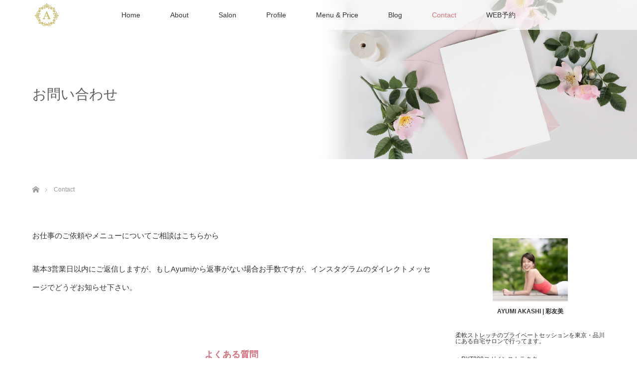

--- FILE ---
content_type: text/html; charset=UTF-8
request_url: https://ayumiakashi.com/contact/
body_size: 48148
content:
<!DOCTYPE html>
<html class="pc" dir="ltr" lang="ja" prefix="og: https://ogp.me/ns#">
<head>
<meta charset="UTF-8">
<!--[if IE]><meta http-equiv="X-UA-Compatible" content="IE=edge"><![endif]-->
<meta name="viewport" content="width=device-width">
<title>ご連絡先 | 東京・品川にある柔軟ストレッチ教室 | カラダサロンリーラ</title>
<meta name="description" content="お仕事のご依頼やメニューについてご相談はこちらから基本3営業日以内にご返信しますが、もしAyumiから返事がない場合お手数ですが、インスタグラムのダイレクトメッセージでどうぞお知らせ下さい。">
<link rel="pingback" href="https://ayumiakashi.com/wp/xmlrpc.php">

		<!-- All in One SEO 4.9.3 - aioseo.com -->
	<meta name="description" content="パフォーマンスやワークショップなどお仕事のご依頼やメニューについてご相談はこちらからお願いします。" />
	<meta name="robots" content="max-image-preview:large" />
	<link rel="canonical" href="https://ayumiakashi.com/contact/" />
	<meta name="generator" content="All in One SEO (AIOSEO) 4.9.3" />
		<meta property="og:locale" content="ja_JP" />
		<meta property="og:site_name" content="東京・品川にある柔軟ストレッチ教室 | カラダサロンリーラ | Just another WordPress site" />
		<meta property="og:type" content="article" />
		<meta property="og:title" content="ご連絡先 | 東京・品川にある柔軟ストレッチ教室 | カラダサロンリーラ" />
		<meta property="og:description" content="パフォーマンスやワークショップなどお仕事のご依頼やメニューについてご相談はこちらからお願いします。" />
		<meta property="og:url" content="https://ayumiakashi.com/contact/" />
		<meta property="article:published_time" content="2020-04-22T12:52:51+00:00" />
		<meta property="article:modified_time" content="2023-01-15T07:13:16+00:00" />
		<meta name="twitter:card" content="summary" />
		<meta name="twitter:title" content="ご連絡先 | 東京・品川にある柔軟ストレッチ教室 | カラダサロンリーラ" />
		<meta name="twitter:description" content="パフォーマンスやワークショップなどお仕事のご依頼やメニューについてご相談はこちらからお願いします。" />
		<script type="application/ld+json" class="aioseo-schema">
			{"@context":"https:\/\/schema.org","@graph":[{"@type":"BreadcrumbList","@id":"https:\/\/ayumiakashi.com\/contact\/#breadcrumblist","itemListElement":[{"@type":"ListItem","@id":"https:\/\/ayumiakashi.com#listItem","position":1,"name":"\u30db\u30fc\u30e0","item":"https:\/\/ayumiakashi.com","nextItem":{"@type":"ListItem","@id":"https:\/\/ayumiakashi.com\/contact\/#listItem","name":"Contact"}},{"@type":"ListItem","@id":"https:\/\/ayumiakashi.com\/contact\/#listItem","position":2,"name":"Contact","previousItem":{"@type":"ListItem","@id":"https:\/\/ayumiakashi.com#listItem","name":"\u30db\u30fc\u30e0"}}]},{"@type":"Organization","@id":"https:\/\/ayumiakashi.com\/#organization","name":"\u6771\u4eac\u30fb\u54c1\u5ddd\u306b\u3042\u308b\u67d4\u8edf\u30b9\u30c8\u30ec\u30c3\u30c1\u6559\u5ba4 | \u30ab\u30e9\u30c0\u30b5\u30ed\u30f3\u30ea\u30fc\u30e9","description":"Just another WordPress site","url":"https:\/\/ayumiakashi.com\/"},{"@type":"WebPage","@id":"https:\/\/ayumiakashi.com\/contact\/#webpage","url":"https:\/\/ayumiakashi.com\/contact\/","name":"\u3054\u9023\u7d61\u5148 | \u6771\u4eac\u30fb\u54c1\u5ddd\u306b\u3042\u308b\u67d4\u8edf\u30b9\u30c8\u30ec\u30c3\u30c1\u6559\u5ba4 | \u30ab\u30e9\u30c0\u30b5\u30ed\u30f3\u30ea\u30fc\u30e9","description":"\u30d1\u30d5\u30a9\u30fc\u30de\u30f3\u30b9\u3084\u30ef\u30fc\u30af\u30b7\u30e7\u30c3\u30d7\u306a\u3069\u304a\u4ed5\u4e8b\u306e\u3054\u4f9d\u983c\u3084\u30e1\u30cb\u30e5\u30fc\u306b\u3064\u3044\u3066\u3054\u76f8\u8ac7\u306f\u3053\u3061\u3089\u304b\u3089\u304a\u9858\u3044\u3057\u307e\u3059\u3002","inLanguage":"ja","isPartOf":{"@id":"https:\/\/ayumiakashi.com\/#website"},"breadcrumb":{"@id":"https:\/\/ayumiakashi.com\/contact\/#breadcrumblist"},"datePublished":"2020-04-22T21:52:51+09:00","dateModified":"2023-01-15T16:13:16+09:00"},{"@type":"WebSite","@id":"https:\/\/ayumiakashi.com\/#website","url":"https:\/\/ayumiakashi.com\/","name":"\u6771\u4eac\u30fb\u54c1\u5ddd\u306b\u3042\u308b\u67d4\u8edf\u30b9\u30c8\u30ec\u30c3\u30c1\u6559\u5ba4 | \u30ab\u30e9\u30c0\u30b5\u30ed\u30f3\u30ea\u30fc\u30e9","description":"Just another WordPress site","inLanguage":"ja","publisher":{"@id":"https:\/\/ayumiakashi.com\/#organization"}}]}
		</script>
		<!-- All in One SEO -->

<link rel="alternate" type="application/rss+xml" title="東京・品川にある柔軟ストレッチ教室 | カラダサロンリーラ &raquo; フィード" href="https://ayumiakashi.com/feed/" />
<link rel="alternate" type="application/rss+xml" title="東京・品川にある柔軟ストレッチ教室 | カラダサロンリーラ &raquo; コメントフィード" href="https://ayumiakashi.com/comments/feed/" />
<link rel="alternate" title="oEmbed (JSON)" type="application/json+oembed" href="https://ayumiakashi.com/wp-json/oembed/1.0/embed?url=https%3A%2F%2Fayumiakashi.com%2Fcontact%2F" />
<link rel="alternate" title="oEmbed (XML)" type="text/xml+oembed" href="https://ayumiakashi.com/wp-json/oembed/1.0/embed?url=https%3A%2F%2Fayumiakashi.com%2Fcontact%2F&#038;format=xml" />
<style id='wp-img-auto-sizes-contain-inline-css' type='text/css'>
img:is([sizes=auto i],[sizes^="auto," i]){contain-intrinsic-size:3000px 1500px}
/*# sourceURL=wp-img-auto-sizes-contain-inline-css */
</style>
<link rel='stylesheet' id='style-css' href='https://ayumiakashi.com/wp/wp-content/themes/lotus_tcd039/style.css?ver=2.1.1' type='text/css' media='all' />
<style id='wp-emoji-styles-inline-css' type='text/css'>

	img.wp-smiley, img.emoji {
		display: inline !important;
		border: none !important;
		box-shadow: none !important;
		height: 1em !important;
		width: 1em !important;
		margin: 0 0.07em !important;
		vertical-align: -0.1em !important;
		background: none !important;
		padding: 0 !important;
	}
/*# sourceURL=wp-emoji-styles-inline-css */
</style>
<style id='wp-block-library-inline-css' type='text/css'>
:root{--wp-block-synced-color:#7a00df;--wp-block-synced-color--rgb:122,0,223;--wp-bound-block-color:var(--wp-block-synced-color);--wp-editor-canvas-background:#ddd;--wp-admin-theme-color:#007cba;--wp-admin-theme-color--rgb:0,124,186;--wp-admin-theme-color-darker-10:#006ba1;--wp-admin-theme-color-darker-10--rgb:0,107,160.5;--wp-admin-theme-color-darker-20:#005a87;--wp-admin-theme-color-darker-20--rgb:0,90,135;--wp-admin-border-width-focus:2px}@media (min-resolution:192dpi){:root{--wp-admin-border-width-focus:1.5px}}.wp-element-button{cursor:pointer}:root .has-very-light-gray-background-color{background-color:#eee}:root .has-very-dark-gray-background-color{background-color:#313131}:root .has-very-light-gray-color{color:#eee}:root .has-very-dark-gray-color{color:#313131}:root .has-vivid-green-cyan-to-vivid-cyan-blue-gradient-background{background:linear-gradient(135deg,#00d084,#0693e3)}:root .has-purple-crush-gradient-background{background:linear-gradient(135deg,#34e2e4,#4721fb 50%,#ab1dfe)}:root .has-hazy-dawn-gradient-background{background:linear-gradient(135deg,#faaca8,#dad0ec)}:root .has-subdued-olive-gradient-background{background:linear-gradient(135deg,#fafae1,#67a671)}:root .has-atomic-cream-gradient-background{background:linear-gradient(135deg,#fdd79a,#004a59)}:root .has-nightshade-gradient-background{background:linear-gradient(135deg,#330968,#31cdcf)}:root .has-midnight-gradient-background{background:linear-gradient(135deg,#020381,#2874fc)}:root{--wp--preset--font-size--normal:16px;--wp--preset--font-size--huge:42px}.has-regular-font-size{font-size:1em}.has-larger-font-size{font-size:2.625em}.has-normal-font-size{font-size:var(--wp--preset--font-size--normal)}.has-huge-font-size{font-size:var(--wp--preset--font-size--huge)}.has-text-align-center{text-align:center}.has-text-align-left{text-align:left}.has-text-align-right{text-align:right}.has-fit-text{white-space:nowrap!important}#end-resizable-editor-section{display:none}.aligncenter{clear:both}.items-justified-left{justify-content:flex-start}.items-justified-center{justify-content:center}.items-justified-right{justify-content:flex-end}.items-justified-space-between{justify-content:space-between}.screen-reader-text{border:0;clip-path:inset(50%);height:1px;margin:-1px;overflow:hidden;padding:0;position:absolute;width:1px;word-wrap:normal!important}.screen-reader-text:focus{background-color:#ddd;clip-path:none;color:#444;display:block;font-size:1em;height:auto;left:5px;line-height:normal;padding:15px 23px 14px;text-decoration:none;top:5px;width:auto;z-index:100000}html :where(.has-border-color){border-style:solid}html :where([style*=border-top-color]){border-top-style:solid}html :where([style*=border-right-color]){border-right-style:solid}html :where([style*=border-bottom-color]){border-bottom-style:solid}html :where([style*=border-left-color]){border-left-style:solid}html :where([style*=border-width]){border-style:solid}html :where([style*=border-top-width]){border-top-style:solid}html :where([style*=border-right-width]){border-right-style:solid}html :where([style*=border-bottom-width]){border-bottom-style:solid}html :where([style*=border-left-width]){border-left-style:solid}html :where(img[class*=wp-image-]){height:auto;max-width:100%}:where(figure){margin:0 0 1em}html :where(.is-position-sticky){--wp-admin--admin-bar--position-offset:var(--wp-admin--admin-bar--height,0px)}@media screen and (max-width:600px){html :where(.is-position-sticky){--wp-admin--admin-bar--position-offset:0px}}

/*# sourceURL=wp-block-library-inline-css */
</style><style id='wp-block-heading-inline-css' type='text/css'>
h1:where(.wp-block-heading).has-background,h2:where(.wp-block-heading).has-background,h3:where(.wp-block-heading).has-background,h4:where(.wp-block-heading).has-background,h5:where(.wp-block-heading).has-background,h6:where(.wp-block-heading).has-background{padding:1.25em 2.375em}h1.has-text-align-left[style*=writing-mode]:where([style*=vertical-lr]),h1.has-text-align-right[style*=writing-mode]:where([style*=vertical-rl]),h2.has-text-align-left[style*=writing-mode]:where([style*=vertical-lr]),h2.has-text-align-right[style*=writing-mode]:where([style*=vertical-rl]),h3.has-text-align-left[style*=writing-mode]:where([style*=vertical-lr]),h3.has-text-align-right[style*=writing-mode]:where([style*=vertical-rl]),h4.has-text-align-left[style*=writing-mode]:where([style*=vertical-lr]),h4.has-text-align-right[style*=writing-mode]:where([style*=vertical-rl]),h5.has-text-align-left[style*=writing-mode]:where([style*=vertical-lr]),h5.has-text-align-right[style*=writing-mode]:where([style*=vertical-rl]),h6.has-text-align-left[style*=writing-mode]:where([style*=vertical-lr]),h6.has-text-align-right[style*=writing-mode]:where([style*=vertical-rl]){rotate:180deg}
/*# sourceURL=https://ayumiakashi.com/wp/wp-includes/blocks/heading/style.min.css */
</style>
<style id='wp-block-paragraph-inline-css' type='text/css'>
.is-small-text{font-size:.875em}.is-regular-text{font-size:1em}.is-large-text{font-size:2.25em}.is-larger-text{font-size:3em}.has-drop-cap:not(:focus):first-letter{float:left;font-size:8.4em;font-style:normal;font-weight:100;line-height:.68;margin:.05em .1em 0 0;text-transform:uppercase}body.rtl .has-drop-cap:not(:focus):first-letter{float:none;margin-left:.1em}p.has-drop-cap.has-background{overflow:hidden}:root :where(p.has-background){padding:1.25em 2.375em}:where(p.has-text-color:not(.has-link-color)) a{color:inherit}p.has-text-align-left[style*="writing-mode:vertical-lr"],p.has-text-align-right[style*="writing-mode:vertical-rl"]{rotate:180deg}
/*# sourceURL=https://ayumiakashi.com/wp/wp-includes/blocks/paragraph/style.min.css */
</style>
<style id='global-styles-inline-css' type='text/css'>
:root{--wp--preset--aspect-ratio--square: 1;--wp--preset--aspect-ratio--4-3: 4/3;--wp--preset--aspect-ratio--3-4: 3/4;--wp--preset--aspect-ratio--3-2: 3/2;--wp--preset--aspect-ratio--2-3: 2/3;--wp--preset--aspect-ratio--16-9: 16/9;--wp--preset--aspect-ratio--9-16: 9/16;--wp--preset--color--black: #000000;--wp--preset--color--cyan-bluish-gray: #abb8c3;--wp--preset--color--white: #ffffff;--wp--preset--color--pale-pink: #f78da7;--wp--preset--color--vivid-red: #cf2e2e;--wp--preset--color--luminous-vivid-orange: #ff6900;--wp--preset--color--luminous-vivid-amber: #fcb900;--wp--preset--color--light-green-cyan: #7bdcb5;--wp--preset--color--vivid-green-cyan: #00d084;--wp--preset--color--pale-cyan-blue: #8ed1fc;--wp--preset--color--vivid-cyan-blue: #0693e3;--wp--preset--color--vivid-purple: #9b51e0;--wp--preset--gradient--vivid-cyan-blue-to-vivid-purple: linear-gradient(135deg,rgb(6,147,227) 0%,rgb(155,81,224) 100%);--wp--preset--gradient--light-green-cyan-to-vivid-green-cyan: linear-gradient(135deg,rgb(122,220,180) 0%,rgb(0,208,130) 100%);--wp--preset--gradient--luminous-vivid-amber-to-luminous-vivid-orange: linear-gradient(135deg,rgb(252,185,0) 0%,rgb(255,105,0) 100%);--wp--preset--gradient--luminous-vivid-orange-to-vivid-red: linear-gradient(135deg,rgb(255,105,0) 0%,rgb(207,46,46) 100%);--wp--preset--gradient--very-light-gray-to-cyan-bluish-gray: linear-gradient(135deg,rgb(238,238,238) 0%,rgb(169,184,195) 100%);--wp--preset--gradient--cool-to-warm-spectrum: linear-gradient(135deg,rgb(74,234,220) 0%,rgb(151,120,209) 20%,rgb(207,42,186) 40%,rgb(238,44,130) 60%,rgb(251,105,98) 80%,rgb(254,248,76) 100%);--wp--preset--gradient--blush-light-purple: linear-gradient(135deg,rgb(255,206,236) 0%,rgb(152,150,240) 100%);--wp--preset--gradient--blush-bordeaux: linear-gradient(135deg,rgb(254,205,165) 0%,rgb(254,45,45) 50%,rgb(107,0,62) 100%);--wp--preset--gradient--luminous-dusk: linear-gradient(135deg,rgb(255,203,112) 0%,rgb(199,81,192) 50%,rgb(65,88,208) 100%);--wp--preset--gradient--pale-ocean: linear-gradient(135deg,rgb(255,245,203) 0%,rgb(182,227,212) 50%,rgb(51,167,181) 100%);--wp--preset--gradient--electric-grass: linear-gradient(135deg,rgb(202,248,128) 0%,rgb(113,206,126) 100%);--wp--preset--gradient--midnight: linear-gradient(135deg,rgb(2,3,129) 0%,rgb(40,116,252) 100%);--wp--preset--font-size--small: 13px;--wp--preset--font-size--medium: 20px;--wp--preset--font-size--large: 36px;--wp--preset--font-size--x-large: 42px;--wp--preset--spacing--20: 0.44rem;--wp--preset--spacing--30: 0.67rem;--wp--preset--spacing--40: 1rem;--wp--preset--spacing--50: 1.5rem;--wp--preset--spacing--60: 2.25rem;--wp--preset--spacing--70: 3.38rem;--wp--preset--spacing--80: 5.06rem;--wp--preset--shadow--natural: 6px 6px 9px rgba(0, 0, 0, 0.2);--wp--preset--shadow--deep: 12px 12px 50px rgba(0, 0, 0, 0.4);--wp--preset--shadow--sharp: 6px 6px 0px rgba(0, 0, 0, 0.2);--wp--preset--shadow--outlined: 6px 6px 0px -3px rgb(255, 255, 255), 6px 6px rgb(0, 0, 0);--wp--preset--shadow--crisp: 6px 6px 0px rgb(0, 0, 0);}:where(.is-layout-flex){gap: 0.5em;}:where(.is-layout-grid){gap: 0.5em;}body .is-layout-flex{display: flex;}.is-layout-flex{flex-wrap: wrap;align-items: center;}.is-layout-flex > :is(*, div){margin: 0;}body .is-layout-grid{display: grid;}.is-layout-grid > :is(*, div){margin: 0;}:where(.wp-block-columns.is-layout-flex){gap: 2em;}:where(.wp-block-columns.is-layout-grid){gap: 2em;}:where(.wp-block-post-template.is-layout-flex){gap: 1.25em;}:where(.wp-block-post-template.is-layout-grid){gap: 1.25em;}.has-black-color{color: var(--wp--preset--color--black) !important;}.has-cyan-bluish-gray-color{color: var(--wp--preset--color--cyan-bluish-gray) !important;}.has-white-color{color: var(--wp--preset--color--white) !important;}.has-pale-pink-color{color: var(--wp--preset--color--pale-pink) !important;}.has-vivid-red-color{color: var(--wp--preset--color--vivid-red) !important;}.has-luminous-vivid-orange-color{color: var(--wp--preset--color--luminous-vivid-orange) !important;}.has-luminous-vivid-amber-color{color: var(--wp--preset--color--luminous-vivid-amber) !important;}.has-light-green-cyan-color{color: var(--wp--preset--color--light-green-cyan) !important;}.has-vivid-green-cyan-color{color: var(--wp--preset--color--vivid-green-cyan) !important;}.has-pale-cyan-blue-color{color: var(--wp--preset--color--pale-cyan-blue) !important;}.has-vivid-cyan-blue-color{color: var(--wp--preset--color--vivid-cyan-blue) !important;}.has-vivid-purple-color{color: var(--wp--preset--color--vivid-purple) !important;}.has-black-background-color{background-color: var(--wp--preset--color--black) !important;}.has-cyan-bluish-gray-background-color{background-color: var(--wp--preset--color--cyan-bluish-gray) !important;}.has-white-background-color{background-color: var(--wp--preset--color--white) !important;}.has-pale-pink-background-color{background-color: var(--wp--preset--color--pale-pink) !important;}.has-vivid-red-background-color{background-color: var(--wp--preset--color--vivid-red) !important;}.has-luminous-vivid-orange-background-color{background-color: var(--wp--preset--color--luminous-vivid-orange) !important;}.has-luminous-vivid-amber-background-color{background-color: var(--wp--preset--color--luminous-vivid-amber) !important;}.has-light-green-cyan-background-color{background-color: var(--wp--preset--color--light-green-cyan) !important;}.has-vivid-green-cyan-background-color{background-color: var(--wp--preset--color--vivid-green-cyan) !important;}.has-pale-cyan-blue-background-color{background-color: var(--wp--preset--color--pale-cyan-blue) !important;}.has-vivid-cyan-blue-background-color{background-color: var(--wp--preset--color--vivid-cyan-blue) !important;}.has-vivid-purple-background-color{background-color: var(--wp--preset--color--vivid-purple) !important;}.has-black-border-color{border-color: var(--wp--preset--color--black) !important;}.has-cyan-bluish-gray-border-color{border-color: var(--wp--preset--color--cyan-bluish-gray) !important;}.has-white-border-color{border-color: var(--wp--preset--color--white) !important;}.has-pale-pink-border-color{border-color: var(--wp--preset--color--pale-pink) !important;}.has-vivid-red-border-color{border-color: var(--wp--preset--color--vivid-red) !important;}.has-luminous-vivid-orange-border-color{border-color: var(--wp--preset--color--luminous-vivid-orange) !important;}.has-luminous-vivid-amber-border-color{border-color: var(--wp--preset--color--luminous-vivid-amber) !important;}.has-light-green-cyan-border-color{border-color: var(--wp--preset--color--light-green-cyan) !important;}.has-vivid-green-cyan-border-color{border-color: var(--wp--preset--color--vivid-green-cyan) !important;}.has-pale-cyan-blue-border-color{border-color: var(--wp--preset--color--pale-cyan-blue) !important;}.has-vivid-cyan-blue-border-color{border-color: var(--wp--preset--color--vivid-cyan-blue) !important;}.has-vivid-purple-border-color{border-color: var(--wp--preset--color--vivid-purple) !important;}.has-vivid-cyan-blue-to-vivid-purple-gradient-background{background: var(--wp--preset--gradient--vivid-cyan-blue-to-vivid-purple) !important;}.has-light-green-cyan-to-vivid-green-cyan-gradient-background{background: var(--wp--preset--gradient--light-green-cyan-to-vivid-green-cyan) !important;}.has-luminous-vivid-amber-to-luminous-vivid-orange-gradient-background{background: var(--wp--preset--gradient--luminous-vivid-amber-to-luminous-vivid-orange) !important;}.has-luminous-vivid-orange-to-vivid-red-gradient-background{background: var(--wp--preset--gradient--luminous-vivid-orange-to-vivid-red) !important;}.has-very-light-gray-to-cyan-bluish-gray-gradient-background{background: var(--wp--preset--gradient--very-light-gray-to-cyan-bluish-gray) !important;}.has-cool-to-warm-spectrum-gradient-background{background: var(--wp--preset--gradient--cool-to-warm-spectrum) !important;}.has-blush-light-purple-gradient-background{background: var(--wp--preset--gradient--blush-light-purple) !important;}.has-blush-bordeaux-gradient-background{background: var(--wp--preset--gradient--blush-bordeaux) !important;}.has-luminous-dusk-gradient-background{background: var(--wp--preset--gradient--luminous-dusk) !important;}.has-pale-ocean-gradient-background{background: var(--wp--preset--gradient--pale-ocean) !important;}.has-electric-grass-gradient-background{background: var(--wp--preset--gradient--electric-grass) !important;}.has-midnight-gradient-background{background: var(--wp--preset--gradient--midnight) !important;}.has-small-font-size{font-size: var(--wp--preset--font-size--small) !important;}.has-medium-font-size{font-size: var(--wp--preset--font-size--medium) !important;}.has-large-font-size{font-size: var(--wp--preset--font-size--large) !important;}.has-x-large-font-size{font-size: var(--wp--preset--font-size--x-large) !important;}
/*# sourceURL=global-styles-inline-css */
</style>

<style id='classic-theme-styles-inline-css' type='text/css'>
/*! This file is auto-generated */
.wp-block-button__link{color:#fff;background-color:#32373c;border-radius:9999px;box-shadow:none;text-decoration:none;padding:calc(.667em + 2px) calc(1.333em + 2px);font-size:1.125em}.wp-block-file__button{background:#32373c;color:#fff;text-decoration:none}
/*# sourceURL=/wp-includes/css/classic-themes.min.css */
</style>
<script type="text/javascript" src="https://ayumiakashi.com/wp/wp-includes/js/jquery/jquery.min.js?ver=3.7.1" id="jquery-core-js"></script>
<script type="text/javascript" src="https://ayumiakashi.com/wp/wp-includes/js/jquery/jquery-migrate.min.js?ver=3.4.1" id="jquery-migrate-js"></script>
<link rel="https://api.w.org/" href="https://ayumiakashi.com/wp-json/" /><link rel="alternate" title="JSON" type="application/json" href="https://ayumiakashi.com/wp-json/wp/v2/pages/66" /><link rel='shortlink' href='https://ayumiakashi.com/?p=66' />

<link rel="stylesheet" media="screen and (max-width:770px)" href="https://ayumiakashi.com/wp/wp-content/themes/lotus_tcd039/responsive.css?ver=2.1.1">
<link rel="stylesheet" href="https://ayumiakashi.com/wp/wp-content/themes/lotus_tcd039/css/footer-bar.css?ver=2.1.1">

<script src="https://ayumiakashi.com/wp/wp-content/themes/lotus_tcd039/js/jquery.easing.1.3.js?ver=2.1.1"></script>
<script src="https://ayumiakashi.com/wp/wp-content/themes/lotus_tcd039/js/jscript.js?ver=2.1.1"></script>
<script src="https://ayumiakashi.com/wp/wp-content/themes/lotus_tcd039/js/functions.js?ver=2.1.1"></script>
<script src="https://ayumiakashi.com/wp/wp-content/themes/lotus_tcd039/js/comment.js?ver=2.1.1"></script>

<style type="text/css">
body, input, textarea { font-family: Verdana, "ヒラギノ角ゴ ProN W3", "Hiragino Kaku Gothic ProN", "メイリオ", Meiryo, sans-serif; }
.rich_font { font-weight:500; font-family: "Times New Roman" , "游明朝" , "Yu Mincho" , "游明朝体" , "YuMincho" , "ヒラギノ明朝 Pro W3" , "Hiragino Mincho Pro" , "HiraMinProN-W3" , "HGS明朝E" , "ＭＳ Ｐ明朝" , "MS PMincho" , serif; }

body { font-size:15px; }

.pc #header .logo { font-size:21px; }
.mobile #header .logo { font-size:16px; }
.pc #header .desc { font-size:12px; }
#footer_logo .logo { font-size:40px; }
#footer_logo .desc { font-size:12px; }
.pc #header #logo_text_fixed .logo { font-size:21px; }

.index_box_list .image img, #index_blog_list li .image img, #related_post li a.image img, .styled_post_list1 .image img, #recent_news .image img{
  -webkit-transition: all 0.35s ease-in-out; -moz-transition: all 0.35s ease-in-out; transition: all 0.35s ease-in-out;
  -webkit-transform: scale(1); -moz-transform: scale(1); -ms-transform: scale(1); -o-transform: scale(1); transform: scale(1);
  -webkit-backface-visibility:hidden; backface-visibility:hidden;
}
.index_box_list .image a:hover img, #index_blog_list li .image:hover img, #related_post li a.image:hover img, .styled_post_list1 .image:hover img, #recent_news .image:hover img{
 -webkit-transform: scale(1.2); -moz-transform: scale(1.2); -ms-transform: scale(1.2); -o-transform: scale(1.2); transform: scale(1.2);
}

.pc .home #header_top{ background:rgba(255,255,255,1) }
.pc .home #global_menu{ background:rgba(255,255,255,0.7) }
.pc .header_fix #header{ background:rgba(255,255,255,1) }
	.pc .not_home #header{ background:rgba(255,255,255,0.7) }
.pc .not_home.header_fix2 #header{ background:rgba(255,255,255,1) }
.pc #global_menu > ul > li > a{ color:#333333; }

.pc #index_content2 .catchphrase .headline { font-size:26px; }
.pc #index_content2 .catchphrase .desc { font-size:13px; }

#post_title { font-size:30px; }
.post_content { font-size:15px; }

a:hover, #comment_header ul li a:hover, .pc #global_menu > ul > li.active > a, .pc #global_menu li.current-menu-item > a, .pc #global_menu > ul > li > a:hover, #header_logo .logo a:hover, #bread_crumb li.home a:hover:before, #bread_crumb li a:hover,
 .footer_menu li:first-child a, .footer_menu li:only-child a, #previous_next_post a:hover, .color_headline
  { color:#D86F7C; }

.pc #global_menu ul ul a, #return_top a, .next_page_link a:hover, .page_navi a:hover, .collapse_category_list li a:hover .count, .index_archive_link a:hover, .slick-arrow:hover, #header_logo_index .link:hover,
 #previous_next_page a:hover, .page_navi p.back a:hover, .collapse_category_list li a:hover .count, .mobile #global_menu li a:hover,
  #wp-calendar td a:hover, #wp-calendar #prev a:hover, #wp-calendar #next a:hover, .widget_search #search-btn input:hover, .widget_search #searchsubmit:hover, .side_widget.google_search #searchsubmit:hover,
   #submit_comment:hover, #comment_header ul li a:hover, #comment_header ul li.comment_switch_active a, #comment_header #comment_closed p, #post_pagination a:hover, #post_pagination p, a.menu_button:hover, .mobile .footer_menu a:hover, .mobile #footer_menu_bottom li a:hover
    { background-color:#D86F7C; }

.pc #global_menu ul ul a:hover, #return_top a:hover
 { background-color:#BD5E68; }

.side_headline, #footer_address, #recent_news .headline, .page_navi span.current
 { background-color:#F2D2D0; }

#index_content1_top
 { background-color:#FFFFFF; }

#comment_textarea textarea:focus, #guest_info input:focus, #comment_header ul li a:hover, #comment_header ul li.comment_switch_active a, #comment_header #comment_closed p
 { border-color:#D86F7C; }

#comment_header ul li.comment_switch_active a:after, #comment_header #comment_closed p:after
 { border-color:#D86F7C transparent transparent transparent; }

.collapse_category_list li a:before
 { border-color: transparent transparent transparent #D86F7C; }


  #site_loader_spinner { border:4px solid rgba(216,111,124,0.2); border-top-color:#D86F7C; }

html.mobile #global_menu>ul>li:last-child a {
    background-color: #D86F7C;
}

html.mobile #global_menu>ul>li:last-child a:hover {
    background-color: #F2D2D0;
}
</style>


<script type="text/javascript">
jQuery(document).ready(function($){
  $('a').not('a[href^="#"], a[href^="tel"], [href^="javascript:void(0);"], a[target="_blank"]').click(function(){
    var pass = $(this).attr("href");
    $('body').fadeOut();
    setTimeout(function(){
      location.href = pass;
    },300);
    return false;
  });
});
</script>


<style type="text/css"></style>		<style type="text/css" id="wp-custom-css">
			
html.mobile
#global_menu
li:last-child a {background-color:#D86F7C}		</style>
		</head>
<body data-rsssl=1 id="body" class="wp-singular page-template-default page page-id-66 wp-theme-lotus_tcd039 not_home">

<div id="site_loader_overlay">
 <div id="site_loader_spinner"></div>
</div>

 <div id="header">
  <div id="header_top">
   <div id="header_logo">
    <div id="logo_image">
 <h1 class="logo">
  <a href="https://ayumiakashi.com/" title="東京・品川にある柔軟ストレッチ教室 | カラダサロンリーラ" data-label="東京・品川にある柔軟ストレッチ教室 | カラダサロンリーラ"><img class="h_logo" src="https://ayumiakashi.com/wp/wp-content/uploads/2020/05/0430lila_logo.png?1769441313" alt="東京・品川にある柔軟ストレッチ教室 | カラダサロンリーラ" title="東京・品川にある柔軟ストレッチ教室 | カラダサロンリーラ" /></a>
 </h1>
</div>
   </div>
  </div><!-- END #header_top -->
    <div id="header_bottom">
   <a href="#" class="menu_button"><span>menu</span></a>
   <div id="logo_image_fixed">
 <p class="logo"><a href="https://ayumiakashi.com/" title="東京・品川にある柔軟ストレッチ教室 | カラダサロンリーラ"><img class="s_logo" src="https://ayumiakashi.com/wp/wp-content/uploads/2020/04/5a55920398567e95c12bf3ed3f335928.png?1769441313" alt="東京・品川にある柔軟ストレッチ教室 | カラダサロンリーラ" title="東京・品川にある柔軟ストレッチ教室 | カラダサロンリーラ" /></a></p>
</div>
   <div id="global_menu">
    <ul id="menu-%e3%82%b0%e3%83%ad%e3%83%8a%e3%83%93%e6%a8%aa%e4%b8%80%e5%88%97" class="menu"><li id="menu-item-117" class="menu-item menu-item-type-post_type menu-item-object-page menu-item-home menu-item-117"><a href="https://ayumiakashi.com/">Home</a></li>
<li id="menu-item-72" class="menu-item menu-item-type-post_type menu-item-object-page menu-item-72"><a href="https://ayumiakashi.com/about/">About</a></li>
<li id="menu-item-77" class="menu-item menu-item-type-post_type menu-item-object-page menu-item-77"><a href="https://ayumiakashi.com/private-salon/">Salon</a></li>
<li id="menu-item-79" class="menu-item menu-item-type-post_type menu-item-object-page menu-item-79"><a href="https://ayumiakashi.com/profile/">Profile</a></li>
<li id="menu-item-106" class="menu-item menu-item-type-post_type menu-item-object-page menu-item-has-children menu-item-106"><a href="https://ayumiakashi.com/menu/">Menu &#038; Price</a>
<ul class="sub-menu">
	<li id="menu-item-84" class="menu-item menu-item-type-post_type menu-item-object-page menu-item-84"><a href="https://ayumiakashi.com/stretch/">柔軟トレーニング</a></li>
	<li id="menu-item-211" class="menu-item menu-item-type-post_type menu-item-object-page menu-item-211"><a href="https://ayumiakashi.com/online/">オンライン柔軟パーソナル</a></li>
	<li id="menu-item-70" class="menu-item menu-item-type-post_type menu-item-object-page menu-item-70"><a href="https://ayumiakashi.com/thaimassage/">タイ古式マッサージ施術</a></li>
	<li id="menu-item-789" class="menu-item menu-item-type-post_type menu-item-object-page menu-item-789"><a href="https://ayumiakashi.com/private-lesson/">タイ古式マッサージ プライベートレッスン</a></li>
	<li id="menu-item-81" class="menu-item menu-item-type-post_type menu-item-object-page menu-item-81"><a href="https://ayumiakashi.com/private-school/">タイ古式マッサージ セラピスト養成講座</a></li>
	<li id="menu-item-517" class="menu-item menu-item-type-post_type menu-item-object-page menu-item-517"><a href="https://ayumiakashi.com/yu-fai/">ユーファイ</a></li>
</ul>
</li>
<li id="menu-item-98" class="menu-item menu-item-type-post_type menu-item-object-page menu-item-98"><a href="https://ayumiakashi.com/blog%e4%b8%80%e8%a6%a7/">Blog</a></li>
<li id="menu-item-74" class="menu-item menu-item-type-post_type menu-item-object-page current-menu-item page_item page-item-66 current_page_item menu-item-74"><a href="https://ayumiakashi.com/contact/" aria-current="page">Contact</a></li>
<li id="menu-item-90" class="menu-item menu-item-type-post_type menu-item-object-page menu-item-90"><a href="https://ayumiakashi.com/reserve/">WEB予約</a></li>
</ul>   </div>
  </div><!-- END #header_bottom -->
   </div><!-- END #header -->

    
 <div id="main_contents" class="clearfix">

<div id="header_image">
 <div class="image"><img src="https://ayumiakashi.com/wp/wp-content/uploads/2023/01/con1.png" title="" alt="" /></div>
 <div class="caption" style="text-shadow:0px 0px 4px #FFFFFF; color:#5E5E5E; ">
  <h2 class="title rich_font" style="font-size:28px;">お問い合わせ</h2>
 </div>
</div>

<div id="bread_crumb">

<ul class="clearfix" itemscope itemtype="http://schema.org/BreadcrumbList">
 <li itemprop="itemListElement" itemscope itemtype="http://schema.org/ListItem" class="home"><a itemprop="item" href="https://ayumiakashi.com/"><span itemprop="name">ホーム</span></a><meta itemprop="position" content="1" /></li>

 <li itemprop="itemListElement" itemscope itemtype="http://schema.org/ListItem" class="last"><span itemprop="name">Contact</span><meta itemprop="position" content="2" /></li>

</ul>
</div>

<div id="main_col" class="clearfix">

  <div id="left_col">
 
 
 <div id="article">

  <div class="post_content clearfix">
   
<p>お仕事のご依頼やメニューについてご相談はこちらから</p>



<p>基本3営業日以内にご返信しますが、もしAyumiから返事がない場合お手数ですが、インスタグラムのダイレクトメッセージでどうぞお知らせ下さい。</p>



<p>&nbsp;</p>



<h4 class="has-text-align-center wp-block-heading"><span class="has-inline-color" style="color: #d86f7c;">よくある質問</span></h4>



<p>お問い合わせ頂く前に、<a class="aioseop-link" href="https://ayumiakashi.com/question/"><span class="has-inline-color has-vivid-cyan-blue-color">よくある質問</span></a>からご回答お探し頂くと素早く解決できます。</p>



<p>&nbsp;</p>



<h4 class="has-text-align-center wp-block-heading"><span class="has-inline-color" style="color: #d86f7c;">男性の方へ</span></h4>



<p>男性は紹介制とさせて頂きます。知人に紹介されたという方は、一度Ayumiへご相談ください。</p>



<p>&nbsp;</p>



<p><iframe src="//select-type.com/e/?id=g5Zit1MiM_4&amp;w_flg=1" width="330" height="600" frameborder="0"></iframe></p>
     </div>

 </div><!-- END #article -->

 
  </div><!-- END #left_col -->
 
  <div id="side_col">
  <div class="side_widget clearfix widget_text" id="text-4">
			<div class="textwidget"><p>&nbsp;</p>
<style type="text/css">
.box1 {<br />    padding: 0.5em 1em;<br />    margin: 2em 0;<br />    border: solid 1px #d3d3d3;<br />}<br />.box1 p {<br />    margin: 0;<br />    padding: 0;<br />}<br /></style>
<p>&nbsp;</p>
<div class="box1">
<div style="text-align: center;"><img loading="lazy" decoding="async" src="https://ayumiakashi.com/wp/wp-content/uploads/2020/05/about9-300x253.jpg" alt="" width="151" height="127" /></div>
<p>&nbsp;</p>
<div class="post_col post_col-3">
<h3 style="text-align: center;">AYUMI AKASHI | 彩友美</h3>
<p>&nbsp;<br />
</br><br />
柔軟ストレッチのプライベートセッションを東京・品川にある自宅サロンで行ってます。<br />
</br><br />
🔹RYT200ヨガインストラクター<br />
🔹均整術師<br />
🔹タイ政府認定タイ古式マッサージセラピスト(Lv2のディプロマ発行可能)<br />
🔹モンゴルにてコントーショントレーニング修了<br />
</br><br />
幼少期から新体操→上京→ホットヨガインストラクター→オーストラリアへ→モンゴルでコントーションのトレーニング終了→NPO法人リックメゾット認定講師プライベートサロン開業→2022年 タイ古式マッサージ世界大会 日本戦 インスピレーション部門ファイナリスト、 タイ古式マッサージ世界大会スイス戦 インスピレーション部門 準優勝<br />
</br><br />
&nbsp;</p>
<p><a class="pull-right" href="https://ayumiakashi.com/profile/">＞プロフィール詳細 <i class="fa fa-angle-right"></i></a></p>
<p><a href="https://ayumiakashi.com/menu/">＞柔軟ストレッチメニュー＆料金</a></p>
<p><a href="https://ayumiakashi.com/contact/">＞お問い合わせ</a></p>
</div>
<p>&nbsp;</p>
</div>
</div>
		</div>
<div class="side_widget clearfix widget_media_image" id="media_image-3">
<a href="https://www.instagram.com/ayumi_lila/"><img width="300" height="82" src="https://ayumiakashi.com/wp/wp-content/uploads/2023/01/IG-300x82.png" class="image wp-image-694  attachment-medium size-medium" alt="" style="max-width: 100%; height: auto;" decoding="async" loading="lazy" srcset="https://ayumiakashi.com/wp/wp-content/uploads/2023/01/IG-300x82.png 300w, https://ayumiakashi.com/wp/wp-content/uploads/2023/01/IG.png 550w" sizes="auto, (max-width: 300px) 100vw, 300px" /></a></div>
<div class="side_widget clearfix widget_media_image" id="media_image-4">
<a href="https://www.youtube.com/channel/UC-tHHAdDJRKwPjwSLAQGgDQ"><img width="300" height="82" src="https://ayumiakashi.com/wp/wp-content/uploads/2023/01/YT-300x82.png" class="image wp-image-698  attachment-medium size-medium" alt="" style="max-width: 100%; height: auto;" decoding="async" loading="lazy" srcset="https://ayumiakashi.com/wp/wp-content/uploads/2023/01/YT-300x82.png 300w, https://ayumiakashi.com/wp/wp-content/uploads/2023/01/YT.png 550w" sizes="auto, (max-width: 300px) 100vw, 300px" /></a></div>
<div class="side_widget clearfix widget_media_image" id="media_image-9">
<a href="https://ayumiakashi.com/voice/"><img width="300" height="76" src="https://ayumiakashi.com/wp/wp-content/uploads/2023/01/ea1dc86376aa072e51c59e1c924cc509-300x76.png" class="image wp-image-699  attachment-medium size-medium" alt="" style="max-width: 100%; height: auto;" decoding="async" loading="lazy" srcset="https://ayumiakashi.com/wp/wp-content/uploads/2023/01/ea1dc86376aa072e51c59e1c924cc509-300x76.png 300w, https://ayumiakashi.com/wp/wp-content/uploads/2023/01/ea1dc86376aa072e51c59e1c924cc509.png 590w" sizes="auto, (max-width: 300px) 100vw, 300px" /></a></div>
<div class="side_widget clearfix widget_media_image" id="media_image-10">
<a href="https://ayumiakashi.com/question/"><img width="300" height="76" src="https://ayumiakashi.com/wp/wp-content/uploads/2023/01/q3-300x76.png" class="image wp-image-697  attachment-medium size-medium" alt="" style="max-width: 100%; height: auto;" decoding="async" loading="lazy" srcset="https://ayumiakashi.com/wp/wp-content/uploads/2023/01/q3-300x76.png 300w, https://ayumiakashi.com/wp/wp-content/uploads/2023/01/q3.png 590w" sizes="auto, (max-width: 300px) 100vw, 300px" /></a></div>
 </div>
 
</div><!-- END #main_col -->



 </div><!-- END #main_contents -->

<div id="footer_wrapper">
 <div id="footer_top">
  <div id="footer_top_inner">

   <!-- footer logo -->
   <div id="footer_logo">
    <div class="logo_area">
 <p class="logo"><a href="https://ayumiakashi.com/" title="東京・品川にある柔軟ストレッチ教室 | カラダサロンリーラ"><img class="f_logo" src="https://ayumiakashi.com/wp/wp-content/uploads/2020/04/3721fa4668a3093ab0e89f13e6c578d3.png?1769441313" alt="東京・品川にある柔軟ストレッチ教室 | カラダサロンリーラ" title="東京・品川にある柔軟ストレッチ教室 | カラダサロンリーラ" /></a></p>
</div>
   </div>

   <!-- footer menu -->
      <div id="footer_menu" class="clearfix">
        <div id="footer-menu1" class="footer_menu clearfix">
     <ul id="menu-%e3%83%95%e3%83%83%e3%82%bf%e3%83%bc" class="menu"><li id="menu-item-129" class="menu-item menu-item-type-post_type menu-item-object-page menu-item-home menu-item-129"><a href="https://ayumiakashi.com/">Home</a></li>
<li id="menu-item-128" class="menu-item menu-item-type-post_type menu-item-object-page menu-item-128"><a href="https://ayumiakashi.com/about/">About</a></li>
<li id="menu-item-126" class="menu-item menu-item-type-post_type menu-item-object-page menu-item-126"><a href="https://ayumiakashi.com/private-salon/">Salon</a></li>
<li id="menu-item-125" class="menu-item menu-item-type-post_type menu-item-object-page menu-item-125"><a href="https://ayumiakashi.com/profile/">Profile</a></li>
</ul>    </div>
            <div id="footer-menu2" class="footer_menu clearfix">
     <ul id="menu-%e3%83%95%e3%83%83%e3%82%bf%e3%83%bc2" class="menu"><li id="menu-item-137" class="menu-item menu-item-type-post_type menu-item-object-page menu-item-137"><a href="https://ayumiakashi.com/menu/">メニュー</a></li>
<li id="menu-item-134" class="menu-item menu-item-type-post_type menu-item-object-page menu-item-134"><a href="https://ayumiakashi.com/stretch/">柔軟トレーニング</a></li>
<li id="menu-item-344" class="menu-item menu-item-type-post_type menu-item-object-page menu-item-344"><a href="https://ayumiakashi.com/online/">オンライン柔軟パーソナル</a></li>
<li id="menu-item-136" class="menu-item menu-item-type-post_type menu-item-object-page menu-item-136"><a href="https://ayumiakashi.com/thaimassage/">タイ古式マッサージ施術</a></li>
<li id="menu-item-798" class="menu-item menu-item-type-post_type menu-item-object-page menu-item-798"><a href="https://ayumiakashi.com/private-lesson/">タイ古式マッサージ プライベートレッスン</a></li>
<li id="menu-item-135" class="menu-item menu-item-type-post_type menu-item-object-page menu-item-135"><a href="https://ayumiakashi.com/private-school/">タイ古式マッサージ セラピスト養成講座</a></li>
<li id="menu-item-524" class="menu-item menu-item-type-post_type menu-item-object-page menu-item-524"><a href="https://ayumiakashi.com/yu-fai/">ユーファイ</a></li>
</ul>    </div>
            <div id="footer-menu3" class="footer_menu clearfix">
     <ul id="menu-%e3%83%95%e3%83%83%e3%82%bf%e3%83%bc4" class="menu"><li id="menu-item-139" class="menu-item menu-item-type-post_type menu-item-object-page menu-item-139"><a href="https://ayumiakashi.com/reserve/">WEB予約</a></li>
<li id="menu-item-319" class="menu-item menu-item-type-post_type menu-item-object-page menu-item-319"><a href="https://ayumiakashi.com/voice/">みんなの声</a></li>
<li id="menu-item-375" class="menu-item menu-item-type-post_type menu-item-object-page menu-item-375"><a href="https://ayumiakashi.com/question/">よくある質問</a></li>
<li id="menu-item-140" class="menu-item menu-item-type-post_type menu-item-object-page current-menu-item page_item page-item-66 current_page_item menu-item-140"><a href="https://ayumiakashi.com/contact/" aria-current="page">Contact</a></li>
</ul>    </div>
                   </div>
   

  </div><!-- END #footer_top_inner -->
 </div><!-- END #footer_top -->

    <p id="footer_address"><span class="mr10">KARADA salon Lila　- カラダサロンリーラ -</span>東京都品川区<span class="ml10"></span></p>
   
 <div id="footer_bottom">
  <div id="footer_bottom_inner" class="clearfix">
   <!-- social button -->
      <ul class="clearfix" id="footer_social_link">
            <li class="facebook"><a class="target_blank" href="https://www.facebook.com/ayumi1203">Facebook</a></li>
            <li class="insta"><a class="target_blank" href="https://www.instagram.com/ayumi_lila/">Instagram</a></li>
                        <li class="rss"><a class="target_blank" href="https://ayumiakashi.com/feed/">RSS</a></li>
       </ul>
      <p id="copyright">Copyright &copy;&nbsp; <a href="https://ayumiakashi.com/">東京・品川にある柔軟ストレッチ教室 | カラダサロンリーラ</a></p>

  </div><!-- END #footer_bottom_inner -->
 </div><!-- END #footer_bottom -->
</div><!-- /footer_wrapper -->


 <div id="return_top">
  <a href="#body"><span>PAGE TOP</span></a>
 </div>


 <script>

 jQuery(window).bind("unload",function(){});

 jQuery(document).ready(function($){

  function after_load() {
   $('#site_loader_spinner').delay(300).addClass('fade_out');
   $('#site_loader_overlay').delay(600).addClass('fade_out');
   $('#site_loader_spinner').delay(600).fadeOut(100);
   $('#site_loader_overlay').delay(900).fadeOut(100);
        }


  $(window).load(function () {
    after_load();
  });
 
  $(function(){
    setTimeout(function(){
      if( $('#site_loader_overlay').is(':visible') ) {
        after_load();
      }
    }, 3000);
  });

 });
 </script>

 

<script type="speculationrules">
{"prefetch":[{"source":"document","where":{"and":[{"href_matches":"/*"},{"not":{"href_matches":["/wp/wp-*.php","/wp/wp-admin/*","/wp/wp-content/uploads/*","/wp/wp-content/*","/wp/wp-content/plugins/*","/wp/wp-content/themes/lotus_tcd039/*","/*\\?(.+)"]}},{"not":{"selector_matches":"a[rel~=\"nofollow\"]"}},{"not":{"selector_matches":".no-prefetch, .no-prefetch a"}}]},"eagerness":"conservative"}]}
</script>
<script type="text/javascript" src="https://ayumiakashi.com/wp/wp-includes/js/comment-reply.min.js?ver=6.9" id="comment-reply-js" async="async" data-wp-strategy="async" fetchpriority="low"></script>
<script id="wp-emoji-settings" type="application/json">
{"baseUrl":"https://s.w.org/images/core/emoji/17.0.2/72x72/","ext":".png","svgUrl":"https://s.w.org/images/core/emoji/17.0.2/svg/","svgExt":".svg","source":{"concatemoji":"https://ayumiakashi.com/wp/wp-includes/js/wp-emoji-release.min.js?ver=6.9"}}
</script>
<script type="module">
/* <![CDATA[ */
/*! This file is auto-generated */
const a=JSON.parse(document.getElementById("wp-emoji-settings").textContent),o=(window._wpemojiSettings=a,"wpEmojiSettingsSupports"),s=["flag","emoji"];function i(e){try{var t={supportTests:e,timestamp:(new Date).valueOf()};sessionStorage.setItem(o,JSON.stringify(t))}catch(e){}}function c(e,t,n){e.clearRect(0,0,e.canvas.width,e.canvas.height),e.fillText(t,0,0);t=new Uint32Array(e.getImageData(0,0,e.canvas.width,e.canvas.height).data);e.clearRect(0,0,e.canvas.width,e.canvas.height),e.fillText(n,0,0);const a=new Uint32Array(e.getImageData(0,0,e.canvas.width,e.canvas.height).data);return t.every((e,t)=>e===a[t])}function p(e,t){e.clearRect(0,0,e.canvas.width,e.canvas.height),e.fillText(t,0,0);var n=e.getImageData(16,16,1,1);for(let e=0;e<n.data.length;e++)if(0!==n.data[e])return!1;return!0}function u(e,t,n,a){switch(t){case"flag":return n(e,"\ud83c\udff3\ufe0f\u200d\u26a7\ufe0f","\ud83c\udff3\ufe0f\u200b\u26a7\ufe0f")?!1:!n(e,"\ud83c\udde8\ud83c\uddf6","\ud83c\udde8\u200b\ud83c\uddf6")&&!n(e,"\ud83c\udff4\udb40\udc67\udb40\udc62\udb40\udc65\udb40\udc6e\udb40\udc67\udb40\udc7f","\ud83c\udff4\u200b\udb40\udc67\u200b\udb40\udc62\u200b\udb40\udc65\u200b\udb40\udc6e\u200b\udb40\udc67\u200b\udb40\udc7f");case"emoji":return!a(e,"\ud83e\u1fac8")}return!1}function f(e,t,n,a){let r;const o=(r="undefined"!=typeof WorkerGlobalScope&&self instanceof WorkerGlobalScope?new OffscreenCanvas(300,150):document.createElement("canvas")).getContext("2d",{willReadFrequently:!0}),s=(o.textBaseline="top",o.font="600 32px Arial",{});return e.forEach(e=>{s[e]=t(o,e,n,a)}),s}function r(e){var t=document.createElement("script");t.src=e,t.defer=!0,document.head.appendChild(t)}a.supports={everything:!0,everythingExceptFlag:!0},new Promise(t=>{let n=function(){try{var e=JSON.parse(sessionStorage.getItem(o));if("object"==typeof e&&"number"==typeof e.timestamp&&(new Date).valueOf()<e.timestamp+604800&&"object"==typeof e.supportTests)return e.supportTests}catch(e){}return null}();if(!n){if("undefined"!=typeof Worker&&"undefined"!=typeof OffscreenCanvas&&"undefined"!=typeof URL&&URL.createObjectURL&&"undefined"!=typeof Blob)try{var e="postMessage("+f.toString()+"("+[JSON.stringify(s),u.toString(),c.toString(),p.toString()].join(",")+"));",a=new Blob([e],{type:"text/javascript"});const r=new Worker(URL.createObjectURL(a),{name:"wpTestEmojiSupports"});return void(r.onmessage=e=>{i(n=e.data),r.terminate(),t(n)})}catch(e){}i(n=f(s,u,c,p))}t(n)}).then(e=>{for(const n in e)a.supports[n]=e[n],a.supports.everything=a.supports.everything&&a.supports[n],"flag"!==n&&(a.supports.everythingExceptFlag=a.supports.everythingExceptFlag&&a.supports[n]);var t;a.supports.everythingExceptFlag=a.supports.everythingExceptFlag&&!a.supports.flag,a.supports.everything||((t=a.source||{}).concatemoji?r(t.concatemoji):t.wpemoji&&t.twemoji&&(r(t.twemoji),r(t.wpemoji)))});
//# sourceURL=https://ayumiakashi.com/wp/wp-includes/js/wp-emoji-loader.min.js
/* ]]> */
</script>
</body>
</html>

--- FILE ---
content_type: text/html; charset=UTF-8
request_url: https://select-type.com/e/?id=g5Zit1MiM_4&w_flg=1
body_size: 5899
content:
<!DOCTYPE html>
<html lang="ja">
<head>
<meta charset="utf-8">
<title>Lilaお問い合わせフォーム</title>
<meta name="viewport" content="width=device-width, initial-scale=1.0, user-scalable=no">
<meta name="description" content="Lilaお問い合わせフォーム [予約システムつきホームページ【SelectType】 無料で予約フォーム付き予約システム／イベント・セミナー管理システム／各種フォーム作成]">
<meta name="keywords" content="予約フォーム,予約システム,イベント管理システム,セミナー管理システム,メールフォーム,問合せフォーム,アンケート,診断テスト,心理テスト作成"><meta property="og:title" content="Lilaお問い合わせフォーム">
<meta property="og:type" content="website">
<meta property="og:description" content="Lilaお問い合わせフォーム [予約システムつきホームページ【SelectType】 無料で予約フォーム付き予約システム／イベント・セミナー管理システム／各種フォーム作成]">
<meta property="fb:app_id" content="1415871678635683" />
<meta property="og:locale" content="ja_JP" />
<meta property="og:image" content="//select-type.com/img/icon_sns.png">
<meta property="og:site_name" content="SelectType(セレクトタイプ)">
<meta name="msvalidate.01" content="422F09729FA19FC526B8FDB8D8DBDF70" /><meta http-equiv="X-UA-Compatible" content="IE=edge">
<meta http-equiv="Content-Type" content="text/html; charset=utf-8" />
<meta http-equiv="Content-Script-Type" content="text/javascript">
<meta http-equiv="Content-Style-Type" content="text/css">
<meta name="format-detection" content="telephone=no">
<link rel="stylesheet" href="/css/bootstrap.css?1769400537" />
<link rel="stylesheet" href="/css/style.css?1769400545" />
<link rel="stylesheet" href="/css/bootstrap-responsive.css?1769400537">
<link rel="stylesheet" href="/css/style-responsive.css?1769400544">
<link rel="stylesheet" href="https://maxcdn.bootstrapcdn.com/font-awesome/4.7.0/css/font-awesome.min.css"><!--<link rel="stylesheet" href="/css/font-awesome.min.css">--><link rel="shortcut icon" href="/img/favicon.ico">
<link rel="apple-touch-icon" href="/img/icon_sp.png">
<script type="text/javascript" src="/js/jquery.js?1769400490"></script>
<script type="text/javascript" src="/js/jquery-ui.min.js?1769400489"></script>
<script type="text/javascript" src="/js/bootstrap.min.js?1769400469"></script>
<script type="text/javascript" src="/js/jquery.ah-placeholder.js?1769400489"></script>
<script type="text/javascript" src="/js/common.js?1769400469"></script>
<script type="text/javascript" src="/js/my.js?1769400496"></script>
<script type="text/javascript" src="/js/jquery.tile.js?1769400491"></script>
<script type="text/javascript" src="/js/jquery.multiple.select.js?1769400491"></script>
<script type="text/javascript" src="/js/fe.js?1769400478"></script>
<script type="text/javascript" src="/js/bootstrap-lightbox.js?1769400468"></script>
<script type="text/javascript" src="/js/org_bootstrap.js?1769400497"></script>
<script type="text/javascript" src="/js/feform.js?1769400478"></script>
<script type="text/javascript" src="/js/header.js?1769400482"></script>
<script>
<!--
$(function(){
  headerjs.initHeaderMove();
});
//-->
</script>
<script async src="https://www.googletagmanager.com/gtag/js?id=G-HBJDDPBZ6H"></script>
<script>
$(function(){
  window.dataLayer = window.dataLayer || [];
  function gtag(){dataLayer.push(arguments);}
    gtag('js', new Date());
  gtag('config', 'G-HBJDDPBZ6H');
      });
</script>
</head>
<body class="selectform question onepage">

<link type="text/css" href="/css/theme-default.css?1769400545" rel="stylesheet" /><link type="text/css" href="/css/jquery-datepicker.css?1769400540" rel="stylesheet" />
<link type="text/css" href="/css/loader.css?1769400541" rel="stylesheet" />
<script src='https://www.google.com/recaptcha/api.js'></script>
<script type="text/javascript" src="/js/autosize.min.js?1769400468"></script>
<script type="text/javascript" src="/js/formcmn.js?1769400479"></script>
<script type="text/javascript" src="/js/formjs.js?1769400480"></script>
<script type="text/javascript" src="/js/formmail.js?1769400480"></script>
<script type="text/javascript" src="/js/chkjs.js?1769400469"></script>
<script type="text/javascript" src="/js/jquery.ui.datepicker-ja.min.js?1769400491"></script>
<script type="text/javascript">
<!--
//-- init
$(document).ready(function(){
  if(cmn.isIOS()){
  if($('.background').css('position')=='fixed'){
    $('.background').prop('style','position:absolute;');
    $('.background').height($(document).height()+400);
    // bodyの高さ変動時(クリック時)に高さ合わせる
    var clickedTimer;
    var interval = Math.floor(1000/60*10);
    $(function() {
      document.addEventListener('click',function(){
        if (clickedTimer !== false) {
          clearTimeout(clickedTimer);
        }
        clickedTimer = setTimeout(function () {
          $('.background').height($(document).height());
        }, interval);
      });
    });
  }
}                try{
    $("#select-form-iframe", window.parent.document).contents().find('body').addClass('iframe');
    $("#select-form-iframe", window.parent.document).height(document.body.scrollHeight);
  }catch(e){}
    $('#s_title').hide();  $('#etitle_flg').hide();  $('#ean_flg').hide();  $('#et_flg').hide();  $('#ea_flg').hide();  $('.ec_flg_cls').hide();  $('.sc_flg_cls').hide();  $('#qn_id,.qn_id').hide();  $('.on_cls').hide();  $('#pb_id').show();  $('#bbtn_id').show();                          var abs_v = Math.abs(0);
            $('.background').css('background-size','cover');          $('.content').css('background-color','rgba(255,255,255,1)').addClass('frame');
    $('.content,.content-header,.content-footer').css('border','1px sold #dddddd');
      // localStorage
  if(localStorage){
    if(!localStorage.getItem('__tk')){
      localStorage.setItem('__tk','7ea320efa8f401080d986ae7be6f9461');
    }
    $('#__tk').val(cmn.trip_tags(localStorage.getItem('__tk')));
  }  $('.ms-choice,.ms-choice .placeholder').css('color','').css('background-color','');
  cmn.stopDoubleSubmit($('#selectform_id'));
  cmn.wholeSubmitStopByEnter();
  autosize($('textarea'));
    formcmn.calcTotalFee();
  cmn.scrollWithErr('alert-error');
  });
window.addEventListener('load',function(){
  fe.ctrlOptArea(); // 画像選択エリア表示制御
  });
function goSubmitWithGC(token) {
  if(token){
    cmn.dispLoading();
    cmn.actionSubmit(allqform,'do_ansAll');
  }
}
//-->
</script>
<form method="post" action="/e/index.php" name="allqform" id="selectform_id" autocomplete="off" enctype="multipart/form-data">
<div class="body">
  <div class="container">
        <div class="row-fluid">
      <div class="content">
                                                  <div class="form-horizontal">
                        <div class="content-body"><a name="pif"></a>
<div class="mem_login_cls" style="display:none;">
    <div class="alert alert-info member-login member_reglink_area_cls qtxt_cls inputbg_cls">
    <p class="member_guid_txt_cls">メンバー登録をされた方はログインすると、登録情報が自動入力されます。</p>
    <a href="javascript:;" class="btn btn-primary" onclick="javascript:$('#memloginModal').modal();">ログイン</a>
      </div>
<hr class="member_reglink_area_cls" style="display:none;">
</div>
<div class="text-error">*回答必須</div>      <div class="control-group">
    <label class="control-label qtxt_cls">お名前<span class="required">*</span></label>
    <div class="controls">
            <input type="text" name="name" value="" class="span5 qtxt_cls inputbg_cls" maxlength="150">
            <input type="hidden" name="name_req" value="1">
          </div>
  </div>
                          <div class="control-group">
    <label class="control-label qtxt_cls">メールアドレス<span class="required">*</span></label>
    <div class="controls pif_email_div_cls feedback">
            <input type="text" name="email" id="pif_email_id" value="" class="span5 qtxt_cls inputbg_cls" maxlength="256" onblur="$(this).val(cmn.toOneByte($(this).val()));javascript:formmail.ctrlNoticeArea($(this).val());" onkeyup="javascript:formmail.ctrlNoticeArea($(this).val());"><i class="fa fa-times feedback-icon pif_email_errmess_cls" style="display:none;"></i><i class="fa fa-check feedback-icon pif_email_success_cls" style="display:none;"></i>
      <span class="help-block pif_email_errmess_cls" style="display:none;" id="pif_email_errmess_id"></span>
            <input type="hidden" name="email_req" value="1">
      <input type="hidden" name="em_uni_flg" value="0">
          </div>
        <div class="controls margin-top-5 email_conf_input_div_cls feedback">
      <input type="text" name="email_conf" value="" class="span5 qtxt_cls inputbg_cls" placeholder="メールアドレス（確認）" onblur="$(this).val(cmn.toOneByte($(this).val()));chkjs.chkEmailInputs('pif_email','email_conf_input');" id="email_conf_input_id" onpaste="return false" oncontextmenu="return false"><i class="fa fa-times feedback-icon email_conf_input_errmess_cls" style="display:none;"></i><i class="fa fa-check feedback-icon email_conf_input_success_cls" style="display:none;"></i>
      <span class="help-block email_conf_input_errmess_cls" style="display:none;" id="email_conf_input_errmess_id"></span>
          </div>
        <div class="controls form-hint-area" style="display:none;" id="email_notice_area_id"><i class="fa fa-exclamation-triangle"></i> 控えメールが「<strong>@select-type.com</strong>」から届きます。<br><strong>受信許可設定（迷惑メール設定）</strong>はお済みですか？　<a href="javascript:;" onclick="javascript:formmail.loadNoticeMailDomailModal($('#pif_email_id').val(),3);">詳細</a></div>
  </div>
          </div>          </div>
                                                  <div class="content-header clearfix">
            <h3 class="topic-title qtxt_cls"><strong id="qn_id" class="qn_id">Q1.&nbsp;</strong>お問合せ内容
                        </h3>
          </div>
          <div class="content-body" id="form_qarea_id307216">
          <div class="text-error">&nbsp;*回答必須</div>                                                <div class="answer">
  <div class="controls">
    <textarea name="ans[307216]" class="span12 qtxt_cls inputbg_cls" rows="5"></textarea>    <span class="help-block qtxt_cls">150字まで</span>
  </div>
</div>                                  </div>
          <input type="hidden" name="q_id[1]" value="307216">
          <input type="hidden" name="req_flg[307216]" value="1">
          <input type="hidden" name="q_ptn[307216]" value="6">
                              <div class="content-header clearfix">
            <h3 class="topic-title qtxt_cls"><strong id="qn_id" class="qn_id">Q2.&nbsp;</strong>このHPはどのようにしてお知りになりましたか？(必須)
                        </h3>
          </div>
          <div class="content-body" id="form_qarea_id307219">
          <div class="text-error">&nbsp;*回答必須</div>                                                <div class="answer">
      <a class="btn otxtarea_cls307219 otxt_cls  inputbg_cls" id="opta307219_881968">
        <label class="checkbox">
      <input type="checkbox" name="ans[307219][]" value="881968" id="chk881968"  onclick="javascript:fe.ctrlOptHighlight($('#chk881968'),$('#opta307219_881968'),2);;formcmn.ctrlQListByOpt(307219);"><span class="on_cls">1.&nbsp;</span>Google検索    </label>
      </a>
    <input type="hidden" name="fee[881968]" id="opt_fee881968" value="">    <a class="btn otxtarea_cls307219 otxt_cls  inputbg_cls" id="opta307219_881969">
        <label class="checkbox">
      <input type="checkbox" name="ans[307219][]" value="881969" id="chk881969"  onclick="javascript:fe.ctrlOptHighlight($('#chk881969'),$('#opta307219_881969'),2);;formcmn.ctrlQListByOpt(307219);"><span class="on_cls">2.&nbsp;</span>Facebook    </label>
      </a>
    <input type="hidden" name="fee[881969]" id="opt_fee881969" value="">    <a class="btn otxtarea_cls307219 otxt_cls  inputbg_cls" id="opta307219_881973">
        <label class="checkbox">
      <input type="checkbox" name="ans[307219][]" value="881973" id="chk881973"  onclick="javascript:fe.ctrlOptHighlight($('#chk881973'),$('#opta307219_881973'),2);;formcmn.ctrlQListByOpt(307219);"><span class="on_cls">3.&nbsp;</span>Instagram    </label>
      </a>
    <input type="hidden" name="fee[881973]" id="opt_fee881973" value="">    <a class="btn otxtarea_cls307219 otxt_cls  inputbg_cls" id="opta307219_881974">
        <label class="checkbox">
      <input type="checkbox" name="ans[307219][]" value="881974" id="chk881974"  onclick="javascript:fe.ctrlOptHighlight($('#chk881974'),$('#opta307219_881974'),2);;formcmn.ctrlQListByOpt(307219);"><span class="on_cls">4.&nbsp;</span>YOUTUBE    </label>
      </a>
    <input type="hidden" name="fee[881974]" id="opt_fee881974" value="">    <a class="btn otxtarea_cls307219 otxt_cls  inputbg_cls" id="opta307219_881975">
        <label class="checkbox">
      <input type="checkbox" name="ans[307219][]" value="881975" id="chk881975"  onclick="javascript:fe.ctrlOptHighlight($('#chk881975'),$('#opta307219_881975'),2);;formcmn.ctrlQListByOpt(307219);"><span class="on_cls">5.&nbsp;</span>知人の紹介    </label>
      </a>
    <input type="hidden" name="fee[881975]" id="opt_fee881975" value="">    <a class="btn otxtarea_cls307219 otxt_cls  inputbg_cls" id="opta307219_881976">
        <label class="checkbox">
      <input type="checkbox" name="ans[307219][]" value="881976" id="chk881976"  onclick="javascript:fe.ctrlOptHighlight($('#chk881976'),$('#opta307219_881976'),2);;formcmn.ctrlQListByOpt(307219);"><span class="on_cls">6.&nbsp;</span>以前Ayumiのトレーニングを受けた    </label>
      </a>
    <input type="hidden" name="fee[881976]" id="opt_fee881976" value="">    <a class="btn otxtarea_cls307219 otxt_cls  inputbg_cls" id="opta307219_881977">
        <label class="checkbox">
      <input type="checkbox" name="ans[307219][]" value="881977" id="chk881977"  onclick="javascript:fe.ctrlOptHighlight($('#chk881977'),$('#opta307219_881977'),2);;formcmn.ctrlQListByOpt(307219);"><span class="on_cls">7.&nbsp;</span>その他    </label>
      </a>
    <input type="hidden" name="fee[881977]" id="opt_fee881977" value="">            <div class="other">
    <input type="text" name="other_ans[307219]" id="other_ans_id307219" value="" class="span12 inputbg_cls" placeholder="その他の回答">
  </div>
  </div>                                  </div>
          <input type="hidden" name="q_id[2]" value="307219">
          <input type="hidden" name="req_flg[307219]" value="1">
          <input type="hidden" name="q_ptn[307219]" value="2">
                                              <div class="content-footer align-center">
          <div class="alert alert-error err_mess cmnbt_err_mess" style="display:none;"></div>          <div class="btn-flex-area">
            <div class="flex-item">
                            </div>
            <div class="flex-item">
                          <input type="submit" name="do_confirmAll" class="btn btn-primary btn-xlarge nextstep_btn_cls" id="nbtn_id" value="次へ">
                        </div>
          </div>
                  </div>
              </div>
      <div class="adsense-block">
<script async src="//pagead2.googlesyndication.com/pagead/js/adsbygoogle.js"></script>
<!-- Google AdSense responsive banner -->
<ins class="adsbygoogle"
	 style="display:block"
	 data-ad-client="ca-pub-7023219558050798"
	 data-ad-slot="7975665003"
	 data-ad-format="horizontal"></ins>
<script>
(adsbygoogle = window.adsbygoogle || []).push({});
</script>
</div>


    </div>
  </div>
</div>
<input type="text" name="dummy" style="display:none;">
<input type="hidden" name="dummy_do">
<input type="hidden" name="id" value="g5Zit1MiM_4">
<input type="hidden" name="pif_flg" value="1">
<input type="hidden" name="ticket" value="3d71089cdb910d2809ccbd70d10ccbc1f7739c2a4644375e">
<input type="hidden" name="pv_flg" value="" id="pv_flg_id">
<input type="hidden" name="w_flg" id="wf_id" value="1"><input type="hidden" name="ssid_id" id="ssid_id" value="ZuamZVvouLB_Vd4ghYuLkwp9qiQ6OtEfhQnF5BTEe1Q"><input type="hidden" name="__tk" id="__tk">
<div id="memloginModal" class="modal modal-small hide fade">
  <div class="modal-header">
    <a href="javascript:;" class="close" onclick="javascript:$('#memloginModal').modal('hide');">×</a>
    <strong>メンバーログイン</strong>
  </div>
  <div class="modal-body cl-type-day">
    <div class="alert alert-orange alert-emp margin-bottom-10" style="display:none;" id="bt_mlogin_messarea_id"><i class="fa fa-exclamation-triangle" aria-hidden="true"></i> 回数券を使用するには<strong>メンバーログイン</strong>が必要です。</div>
            <div class="control-group">
      <label class="control-label">メールアドレス</label>
      <div class="controls">
        <input type="text" class="input-block-level" name="a_id" maxlength="1500" tabindex="1">
      </div>
    </div>
    <div class="control-group">
      <label class="control-label">パスワード</label>
      <div class="controls">
        <input type="password" class="input-block-level" name="pass" maxlength="1500" tabindex="2">
      </div>
    </div>
    <div class="control-group">
      <div class="controls clearfix">
        <a href="/e/member/pwinit/?mi=gvtPoaQr0R4&f_id=g5Zit1MiM_4&w_flg=1&ssid_id=ZuamZVvouLB_Vd4ghYuLkwp9qiQ6OtEfhQnF5BTEe1Q" class="pull-right" target="_blank">パスワードをお忘れですか?</a>
      </div>
    </div>
  </div>
  <div class="modal-footer">
    <input type="submit" class="btn btn-primary" name="do_memLogin" value="ログイン" tabindex="3">
  </div>
  <a href="javascript:;" class="btn btn-close" onclick="javascript:$('#memloginModal').modal('hide');">閉じる</a>
</div>
<input type="hidden" name="mi" value="gvtPoaQr0R4">
<input type="hidden" name="memloginfromPifForm_flg" value="1"></form>
<div id="modal_id" class="modal hide fade"></div><div class="background"><div class="brightness"></div></div>
<div id="loading_id"></div><input type="hidden" id="selected_col_id" value=""><input type="hidden" id="input_bg_col_id" value=""><input type="hidden" name="fee_sum_flg" id="fee_sum_flg_id" value="0"><input type="hidden" name="tax_flg" id="tax_flg_id" value="1">
<input type="hidden" name="taxinc_render_flg" id="taxinc_render_flg_id" value="1">
<input type="hidden" name="fee_num_flg" id="fee_num_flg_id" value="">
<input type="hidden" name="tax_per" id="taxper_id" value="0.10">
<input type="hidden" name="form_type" id="form_type_id" value="3"><script type="text/javascript"><!--
$(document).ready(function(){
  $('body').addClass('ad-head-padding');
});
//--></script>
<div class="select-ad-head">
  <a href="/reg/" target="_blank">
    <img src="/img/logo.png" class="logo">
    <span>無料で作れるホームページ・<br>予約システム・メールフォーム</span>
  </a>
</div>
<div class="select-ad-foot">
  <a href="/reg/" target="_blank"><img src="/img/logo_sp.png" class="logo">このページはSelectTypeを使って作成されました。<u>あなたも無料で作成してみませんか？</u></a>
</div>

--- FILE ---
content_type: text/html; charset=utf-8
request_url: https://www.google.com/recaptcha/api2/aframe
body_size: -88
content:
<!DOCTYPE HTML><html><head><meta http-equiv="content-type" content="text/html; charset=UTF-8"></head><body><script nonce="SKQxrrdh_797i8MHt0Oo4w">/** Anti-fraud and anti-abuse applications only. See google.com/recaptcha */ try{var clients={'sodar':'https://pagead2.googlesyndication.com/pagead/sodar?'};window.addEventListener("message",function(a){try{if(a.source===window.parent){var b=JSON.parse(a.data);var c=clients[b['id']];if(c){var d=document.createElement('img');d.src=c+b['params']+'&rc='+(localStorage.getItem("rc::a")?sessionStorage.getItem("rc::b"):"");window.document.body.appendChild(d);sessionStorage.setItem("rc::e",parseInt(sessionStorage.getItem("rc::e")||0)+1);localStorage.setItem("rc::h",'1769441319098');}}}catch(b){}});window.parent.postMessage("_grecaptcha_ready", "*");}catch(b){}</script></body></html>

--- FILE ---
content_type: application/javascript
request_url: https://select-type.com/js/formjs.js?1769400480
body_size: 2155
content:
var formJs=function(){};formJs.prototype={initHighlight:function(selected_col,input_bg_col){$(":checked").parent(".btn").addClass("hightlight");$("input").click(function(e){var t=e.target.type;var chk=$(this).prop("checked");var parent=$(this).parents("form");$(".hightlight").css("background-color","");if(t==="checkbox"){if(chk===true){$(this).parents(".btn").addClass("hightlight")}else{$(this).parents(".btn").removeClass("hightlight")}}else if(t==="radio"){if(chk===true){$(".btn",parent).removeClass("hightlight");$(this).parents(".btn").addClass("hightlight")}}else if(t==="text"){$(".radio").parent().removeClass("hightlight")}$(".hightlight").css("background-color",selected_col);if(input_bg_col){$("a.inputbg_cls").each(function(){if($(this).hasClass("hightlight")==false){$(this).css("background-color",input_bg_col)}})}})},addInqConfirm:function(){var param={};param["do_addInqConfirm"]=1;param["skip_rgss_flg"]=1;param["subject"]=$("#subject_id").val().trim();param["body"]=$("#mailbody_id").val().trim();param["f_id"]=$("#fid_id").val();$.ajax({type:"POST",url:"/e/inc/index.php",data:param,success:function(rtn_str){var rtn_params=$.parseJSON(rtn_str);$(".err_mess_cls").hide();if(rtn_params.err_mess){if(rtn_params.err_mess.subject)$("#subject_err_id").html(rtn_params.err_mess.subject).show();if(rtn_params.err_mess.body)$("#body_err_id").html(rtn_params.err_mess.body).show()}else{$("#prev_addsubject_id").text(param["subject"]);var body=cmn.rep_rtncd(cmn.escapeStr(cmn.trip_tags(param["body"])));$("#prev_addbody_id").html(body);$("#addInqConfModal").modal()}}})},addInq:function(){$("#sendrep_btn_id").prop("disabled",true);document.inqRepForm.dummy_do.value=true;document.inqRepForm.dummy_do.name="do_addInq";document.inqRepForm.submit();return},chgQImgSize:function(img_id,mw,mh){var now_mh=$("#"+img_id).css("max-height");if(now_mh=="none"||!now_mh){$("#"+img_id).css({"max-height":mh,"max-width":mw})}else{$("#"+img_id).css({"max-height":"","max-width":""})}},loadOimg:function(q_id,oimg_path){$("#q_oimglist_id"+q_id).hide();$("#q_oimg_id"+q_id).prop("src",oimg_path).show()},loadOimgList:function(q_id){$("#q_oimg_id"+q_id).prop("src",null).hide();$("#q_oimglist_id"+q_id).show()}};var formjs=new formJs;


--- FILE ---
content_type: application/javascript
request_url: https://select-type.com/js/org_bootstrap.js?1769400497
body_size: 809
content:
$(function(){$(document).on("click",function(e){if($(e.target).closest(".dropdownmenu_cls").length<1){$(".dropdownmenu_cls").hide()}});$(".dropdowtoggle_cls").on("click",function(ev){var sub=$(this).siblings(".dropdownmenu_cls");if($(sub).is(":hidden")){ev.stopPropagation();$(".dropdownmenu_cls:visible").hide();$(sub).show().parent().css("position","relative");$("li,.dropdown").removeClass("open")}});$(".dropdown-toggle").on("click touchstart touchmove touchend",function(e){$(".dropdownmenu_cls").hide()});$(document).on("click",function(e){if($(e.target).closest(".tooltip_cls").length<1){$(".tooltip_cls").hide()}});$(".tooltiptoggle_cls").on("click",function(ev){var sub=$(this).siblings(".tooltip_cls");if($(sub).is(":hidden")){ev.stopPropagation();$(".tooltip_cls:visible").hide();$(sub).show().parent().css("position","relative");$("li,.dropdown").removeClass("open")}})});
